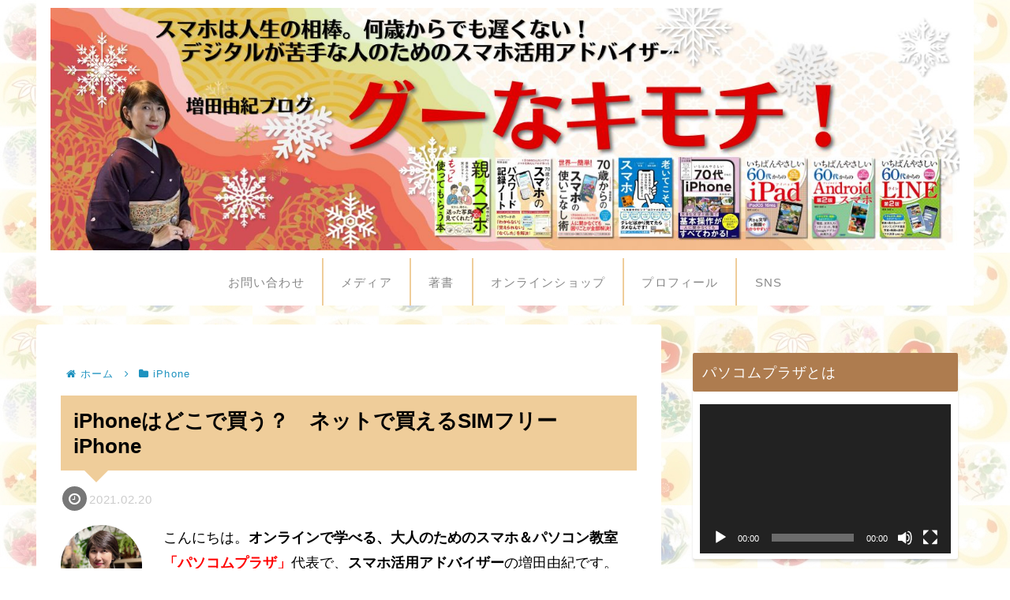

--- FILE ---
content_type: text/html; charset=utf-8
request_url: https://accounts.google.com/o/oauth2/postmessageRelay?parent=https%3A%2F%2Fmasudayuki.com&jsh=m%3B%2F_%2Fscs%2Fabc-static%2F_%2Fjs%2Fk%3Dgapi.lb.en.OE6tiwO4KJo.O%2Fd%3D1%2Frs%3DAHpOoo_Itz6IAL6GO-n8kgAepm47TBsg1Q%2Fm%3D__features__
body_size: 159
content:
<!DOCTYPE html><html><head><title></title><meta http-equiv="content-type" content="text/html; charset=utf-8"><meta http-equiv="X-UA-Compatible" content="IE=edge"><meta name="viewport" content="width=device-width, initial-scale=1, minimum-scale=1, maximum-scale=1, user-scalable=0"><script src='https://ssl.gstatic.com/accounts/o/2580342461-postmessagerelay.js' nonce="xgpT6vAPXT22NdjoWko3Pg"></script></head><body><script type="text/javascript" src="https://apis.google.com/js/rpc:shindig_random.js?onload=init" nonce="xgpT6vAPXT22NdjoWko3Pg"></script></body></html>

--- FILE ---
content_type: text/html; charset=utf-8
request_url: https://www.google.com/recaptcha/api2/aframe
body_size: 257
content:
<!DOCTYPE HTML><html><head><meta http-equiv="content-type" content="text/html; charset=UTF-8"></head><body><script nonce="CUbrISNIxI1E52GwaXouWQ">/** Anti-fraud and anti-abuse applications only. See google.com/recaptcha */ try{var clients={'sodar':'https://pagead2.googlesyndication.com/pagead/sodar?'};window.addEventListener("message",function(a){try{if(a.source===window.parent){var b=JSON.parse(a.data);var c=clients[b['id']];if(c){var d=document.createElement('img');d.src=c+b['params']+'&rc='+(localStorage.getItem("rc::a")?sessionStorage.getItem("rc::b"):"");window.document.body.appendChild(d);sessionStorage.setItem("rc::e",parseInt(sessionStorage.getItem("rc::e")||0)+1);localStorage.setItem("rc::h",'1768882632115');}}}catch(b){}});window.parent.postMessage("_grecaptcha_ready", "*");}catch(b){}</script></body></html>

--- FILE ---
content_type: text/css
request_url: https://masudayuki.com/wp/wp-content/themes/cocoon-master/skins/skin-innocence/style.css?ver=6.7.4&fver=20250312114827
body_size: 3782
content:
/*
  Skin Name: イノセンス
  Description: 「大人可愛さ」と「知的さ」を兼ね備えた居心地の良いスキン。
  Skin URI: https://wp-cocoon.com/skin-innocence/
  Author: おはようポテト
  Author URI: https://wp-cocoon.com/skin-innocence/
  Screenshot URI: https://im-cocoon.net/wp-content/uploads/skin-innocence.png
  Version: 1.0.0
  Priority: 8500001000
*/

/*以下にスタイルシートを記入してください*/

/************************************
** 全体
************************************/

body {
	background-image: url("images/squ_ten2.png");
	background-size: auto;
	background-repeat: repeat;
	background-position: center top;
	background-attachment: scroll;
	background-color: #fff;
	color: #5a5a5a;
}

.home:not(.page) .main,
.sidebar {
	background-color: initial;
}

.a-wrap {
	color: #5a5a5a;
}

/************************************
** ヘッダー
************************************/

.is-header-fixed .header-container {
	box-shadow: 0 2px 7px rgb(0 0 0 / 11%);
}

#navi .caption-wrap .item-label {
	font-size: 15px;
	/*line-height: 62px;*/
	color: #888;
	letter-spacing: 0.07em;
}

/************************************
** インデックス
************************************/

.ect-vertical-card .entry-card-wrap {
	max-width: 45%;
	box-shadow: 0 0 3px 0 rgb(0 0 0 / 12%), 0 2px 3px 0 rgb(0 0 0 / 20%);
	background-color: #fff;
	border-radius: 3px;
	padding: 0;
	margin-bottom: 35px;
}

@media screen and (max-width: 480px) {
	.ect-vertical-card .entry-card-wrap {
		max-width: 46%;
		margin-bottom: 15px;
	}
	.e-card-title {
		font-size: 13px;
	}
}

.ect-vertical-card .entry-card-wrap:hover {
	opacity: 0.8;
	box-shadow: 0 0 3px 0 rgb(0 0 0 / 12%), 0 2px 3px 4px rgb(0 0 0 / 10%);
	transform: translateY(-2px);
}

.entry-card-title {
	color: #5a5a5a;
	/*見出しの色*/
	line-height: 1.6;
}

.ect-vertical-card .entry-card-wrap .entry-card-content {
	margin: 8px 12px 9px 12px;
}

.entry-card-meta,
.related-entry-card-meta {
	color: #b7b7b7;
	margin: 4px 8px;
}

.entry-card-wrap .cat-label {
	display: none;
	/*カテゴリーを非表示に*/
}

.ect-vertical-card {
	justify-content: space-around;
}

.list-more-button {
	background-color: #777;
	color: #fff;
	box-shadow: 0 2px 3px rgb(0 0 0 / 7%), 0 2px 3px -2px rgb(0 0 0 / 7%);
	border: none;
}

.list-more-button:hover {
	background-color: #777;
	color: #fff;
	opacity: 0.8;
}

/************************************
** インデックス各タイプの見出し
************************************/

#index-tab-1:checked ~ .index-tab-buttons .index-tab-button[for="index-tab-1"],
#index-tab-2:checked ~ .index-tab-buttons .index-tab-button[for="index-tab-2"],
#index-tab-3:checked ~ .index-tab-buttons .index-tab-button[for="index-tab-3"],
#index-tab-4:checked ~ .index-tab-buttons .index-tab-button[for="index-tab-4"] {
	background: none #777;
	border: 1px solid #777;
	letter-spacing: 0.03em;
}

.list-title {
	color: #777;
	letter-spacing: 0.03em;
}

/************************************
** パンくずリスト
************************************/

.breadcrumb {
	color: #1e92bf;
}

.breadcrumb div {
	letter-spacing: 0.1em;
}

.breadcrumb a {
	color: #1e92bf;
}

/************************************
** 投稿日・更新日
************************************/

.entry-date {
	color: #ccc;
	font-size: 1.2em;
	letter-spacing: 0.05em;
}

.date-tags {
	text-align: left;
	margin-top: 20px;
}

.date-tags .post-date > span[class^="fa"],
.date-tags .post-update > span[class^="fa"] {
	width: 31px;
	height: 31px;
	background-color: #777;
	color: #fff;
	font-size: 1.35em;
	border-radius: 50%;
	text-align: center;
	line-height: 1.9;
}

@media screen and (max-width: 480px) {
	.date-tags .post-date > span[class^="fa"],
	.date-tags .post-update > span[class^="fa"] {
		line-height: 2.1;
	}
}

.cat-label {
	display: none;
}

/************************************
** 記事内目次
************************************/

.entry-content .toc {
	width: 53%;
	min-width: 250px;
	max-width: 370px;
	background-color: #f9f9f9;
	box-shadow: 0 2px 2px rgba(0, 0, 0, 0.2);
	border: none;
	border-top: 5px solid #777;
	border-radius: 10px;
}

.entry-content .toc-title {
	font-weight: bold;
	letter-spacing: 0.05em;
	font-size: 1.25em;
}

.entry-content .toc-title:before {
	display: inline-block;
	width: 45px;
	height: 45px;
	border-radius: 50%;
	color: #fff;
	font-family: FontAwesome;
	content: "\f0ca";
	background-color: #777;
	line-height: 47px;
	margin-right: 5px;
}

.entry-content .toc a {
	display: block;
	color: #5a5a5a;
	border-bottom: dashed 1px silver;
	padding: 0.2em 2em 0.2em 0;
}

.entry-content .toc-list {
	padding-left: 1em;
}

.entry-content .toc-list > li {
	position: relative;
}

.entry-content .toc-list > li:before {
	font-family: FontAwesome;
	content: "\f138";
	position: absolute;
	color: #777;
	top: 3px;
	left: -20px;
}

.entry-content .toc-list > li > a {
	font-weight: bold;
}

.entry-content .toc-list > li > ul > li {
	position: relative;
}

.entry-content .toc-list > li > ul > li:before {
	font-family: FontAwesome;
	content: "\f105";
	position: absolute;
	color: #777;
	top: 1px;
	left: -12px;
}

.entry-content .toc-list > li > ul > li > a {
	font-size: 0.9em;
	color: #777;
}

/************************************
** 本文
************************************/

.entry-content p {
	line-height: 1.9;
}

/************************************
** 見出しh2
************************************/

.entry-content h2 {
	padding: 22px 20px 18px;
	background: #f2f2f2;
	border-left: solid 5px #777;
	border-bottom: solid 3px #d7d7d7;
	font-size: 21px;
}

/************************************
** 見出しh3
************************************/

.entry-content h3 {
	position: relative;
	background: #f2f2f2;
	padding: 10px 4px 10px 39px;
	font-size: 19px;
	border-radius: 10px;
	margin: 3em 0 1.5em;
	border: none;
}

.entry-content h3:before {
	font-family: FontAwesome;
	content: "\f00c";
	display: inline-block;
	position: absolute;
	padding: 0;
	color: #eee;
	background: #777;
	width: 40px;
	height: 40px;
	text-align: center;
	line-height: 41px;
	top: 50%;
	left: -0.4em;
	-webkit-transform: translateY(-50%);
	transform: translateY(-50%);
	border-radius: 50%;
	box-shadow: 1px 1px 2px rgba(0, 0, 0, 0.29);
}

@media screen and (max-width: 480px) {
	.entry-content h3 {
		font-size: 18px;
	}
}

/************************************
** 見出しh4
************************************/

.entry-content h4 {
	position: relative;
	padding-left: 25px;
	border: none;
	font-size: 18px;
	margin-bottom: 1.3em;
	margin-top: 2.4em;
	width: 95%;
}

.entry-content h4:before {
	position: absolute;
	content: "";
	bottom: -3px;
	left: 0;
	width: 0;
	height: 0;
	border: none;
	border-left: solid 15px transparent;
	border-bottom: solid 15px #777;
}

.entry-content h4:after {
	position: absolute;
	content: "";
	bottom: -3px;
	left: 10px;
	width: 100%;
	border-bottom: solid 3px #777;
}

@media screen and (max-width: 480px) {
	.entry-content h4 {
		font-size: 17px;
	}
}

/************************************
** 見出しh5
************************************/

.entry-content h5 {
	font-size: 18px;
}

@media screen and (max-width: 480px) {
	.entry-content h5 {
		font-size: 17px;
	}
}

/************************************
** 内部リンク・外部リンク
************************************/

.internal-blogcard-wrap {
	box-shadow: 0 4px 4px rgb(0 0 0 / 3%), 0 2px 3px -2px rgb(0 0 0 / 10%);
}

.blogcard-title {
	color: #5a5a5a;
}

.blogcard-snippet {
	color: #777;
}

/************************************
** カテゴリリンク
************************************/

.cat-link {
	border-radius: 5px;
	background-color: #777;
}

.share-button:hover,
.follow-button:hover {
	transform: scale(1.1);
	box-shadow: 0 2px 2px rgba(0, 0, 0, 0.2);
}

/************************************
** 記事トップシェアボタン
************************************/

.sns-share.ss-high-and-low-lc a .social-icon {
	font-size: 22px;
}

/************************************
** 記事下シェアボタン
************************************/

@media screen and (min-width: 481px) {
	.sns-share,
	.sns-follow {
		width: 70%;
		margin-right: auto;
		margin-left: auto;
	}
}

.sns-share-buttons {
	justify-content: space-evenly;
}

.sns-share-buttons a {
	font-size: 1.25em;
	border-radius: 50%;
	width: 50px !important;
	height: 50px;
	opacity: 0.6;
}

@media screen and (max-width: 834px) {
	.ss-bottom .sns-share-buttons a {
		font-size: 1.3em;
	}
}

.sns-share-buttons a .button-caption {
	display: none !important;
}

.sns-share-message,
.sns-follow-message {
	color: #bbb;
	margin-bottom: 30px;
	position: relative;
}

.sns-share-message:before,
.sns-follow-message:before {
	content: "";
	position: absolute;
	display: inline-block;
	width: 30px;
	height: 2px;
	left: 50%;
	bottom: -5px;
	-webkit-transform: translateX(-50%);
	transform: translateX(-50%);
	border-radius: 3px;
	background-color: #bbb;
}

/************************************
** 記事下フォローボタン
************************************/

.sns-follow-buttons {
	justify-content: space-evenly;
}

.sns-follow-buttons a {
	font-size: 1.7em;
	border-radius: 50%;
	width: 50px;
	height: 50px;
	opacity: 0.6;
}

@media screen and (max-width: 834px) {
	.ss-bottom .sns-follow-buttons a {
		font-size: 1.3em;
	}
}

/************************************
** 関連記事とコメント欄の見出し
************************************/

.related-entry-heading,
.comment-title {
	color: #777;
	font-size: 1.25em;
}

@media screen and (min-width: 481px) {
	.related-entry-heading,
	.comment-title {
		font-size: 1.2em;
	}
}

.related-entry-heading:before,
.comment-title:before {
	font-family: FontAwesome;
	display: inline-block;
	background-color: #777;
	color: #fff;
	border-radius: 50%;
	width: 40px;
	height: 40px;
	line-height: 40px;
	text-align: center;
	font-size: 0.9em;
}

.comment-title:before {
	content: "\f075";
}

.related-entry-heading:before {
	content: "\f15c";
}

/************************************
** 筆者名
************************************/

.author-link {
	color: #777;
	text-decoration: none;
}

/************************************
** 関連記事のタイトル
************************************/

.related-entry-card-title {
	color: #5a5a5a;
}

/************************************
** コメント欄
************************************/

button#comment-reply-btn {
	background-color: #777;
	color: #fff;
	font-size: 0.95em;
	border-radius: 50px;
	width: 70%;
	margin: 0 auto;
}

.comment-form .form-submit input {
	background-color: #777;
	color: #fff;
	font-size: 0.9em;
	border-radius: 50px;
	width: 70%;
	margin: 0 auto;
	box-shadow: 0 4px 4px rgb(0 0 0 / 10%), 0 2px 3px -2px rgb(0 0 0 / 15%);
}

.form-submit {
	text-align: center;
}

/************************************
** サイドバーのウィジェット
************************************/

.sidebar:not(#slide-in-sidebar) .widget-sidebar {
	background-color: #fff;
	box-shadow: 0 3px 3px rgb(0 0 0 / 12%), 0 2px 3px -2px rgb(0 0 0 / 1%);
	border-radius: 3px;
}

.widget-sidebar > div {
	padding: 0 0.5em 0.4em 0.5em;
}

.sidebar h2,
.sidebar h3 {
	color: #fff;
	background-color: #777;
	padding: 8px 12px;
	font-size: 1.02em;
	letter-spacing: 0.05em;
	font-weight: normal;
}

.widget_recent_entries ul li a,
.widget_categories ul li a,
.widget_archive ul li a,
.widget_pages ul li a,
.widget_meta ul li a,
.widget_rss ul li a,
.widget_nav_menu ul li a {
	color: #5a5a5a;
}

/************************************
** プロフィールBOX
************************************/

.widget_author_box {
	width: 90%;
	margin: 0 auto;
}

.author-box {
	border: none;
	background-color: #f5f5f5;
}

.author-box .author-name a {
	text-decoration: none;
	color: #777;
}

.author-thumb img {
	border: 3px solid #fff;
}

.nwa .author-box {
	padding: 10px 0 0;
}

.nwa .author-box .author-thumb {
	position: relative;
	margin-top: 17px;
	z-index: 1;
}

.author-thumb:before {
	content: "";
	position: absolute;
	width: calc(100% + 20px);
	height: 200px;
	height: calc(100% + 14px);
	background-color: #fff;
	border-radius: 50%;
	transform: translate(-10px, -10px);
	z-index: -1;
}

.nwa .author-box .author-content {
	padding: 0.8em;
}

.author-description {
	padding: 0.3em;
}

.author-description p {
	color: #777;
	line-height: 1.8;
}

@media screen and (min-width: 481px) {
	.author-description p {
		font-size: 0.85em;
	}
}

.author-box .sns-follow {
	margin: 0 auto;
}

.author-box .sns-follow-buttons a.follow-button {
	background-color: #777;
	color: #fff;
	border-radius: 50%;
	width: 32px;
	height: 32px;
	line-height: 34px;
	border: none;
}

/************************************
** カテゴリ一覧
************************************/

.widget_categories ul {
	padding: 0 0px 10px 9px;
	margin-right: 8px;
}

.widget_categories ul li a {
	font-size: 0.9em;
}

.widget_categories ul li a:before {
	font-family: FontAwesome;
	content: "\f07b";
	color: #777;
	padding-right: 7px;
}

.widget_categories ul li a .post-count {
	display: inline-block;
	overflow: hidden;
	min-width: 25px;
	height: 25px;
	margin-left: 3px;
	border-radius: 25%;
	background: #f2f2f2;
	color: #626262;
	font-size: 12px;
	text-align: center;
	vertical-align: middle;
	line-height: 24px;
}

/************************************
** 検索フォーム
************************************/

.sidebar:not(#slide-in-sidebar) .widget_search {
	box-shadow: none;
	background-color: transparent;
}

.sidebar:not(#slide-in-sidebar) .widget-sidebar .search-box {
	box-shadow: 0 3px 3px rgb(0 0 0 / 12%), 0 2px 3px -2px rgb(0 0 0 / 1%);
}

input.search-edit {
	border: none;
	border-bottom: solid 1px #efefef;
}

input.search-edit::placeholder {
	color: #ccc;
}

button.search-submit {
	border-bottom: solid 1px rgba(0, 0, 0, 0.1);
	border-radius: 0 3px 3px 0;
	color: #fff;
	background-color: #777;
	width: 50px;
	height: 100%;
	top: 0;
	right: 0;
}

/************************************
** フッター
************************************/

#footer {
	background-color: #e7e7e7;
}

/************************************
** Font Awesome 5対応
************************************/

.font-awesome-5 .entry-content .toc-title:before,
.font-awesome-5 .entry-content .toc-list > li:before,
.font-awesome-5 .entry-content .toc-list > li > ul > li:before,
.font-awesome-5 .entry-content h3:before,
.font-awesome-5 .related-entry-heading:before,
.font-awesome-5 .comment-title:before,
.font-awesome-5 .widget_categories ul li a:before {
	font-family: "Font Awesome 5 Free";
	font-weight: 900;
}

/************************************
** メインカラムのアニメーション
************************************/

#main {
	animation: mainFade 1.5s ease 0s 1 normal;
	-webkit-animation: mainFade 1.5s ease 0s 1 normal;
}

@keyframes mainFade {
	0% {
		opacity: 0;
		transform: translateY(20px);
	}
	100% {
		opacity: 1;
	}
}


--- FILE ---
content_type: application/javascript; charset=utf-8;
request_url: https://dalc.valuecommerce.com/app3?p=885974761&_s=https%3A%2F%2Fmasudayuki.com%2Fiphone%2F20210220-simfreeiphone&vf=iVBORw0KGgoAAAANSUhEUgAAAAMAAAADCAYAAABWKLW%2FAAAAMElEQVQYV2NkFGP4nxHJyBA7kYWBkeWz0P%2Frn60Y9JdsZWDM5er6P%2B%2BZHMMxgQgGAO84DTLGp5wDAAAAAElFTkSuQmCC
body_size: 9277
content:
vc_linkswitch_callback({"t":"696f01c7","r":"aW8BxwADKIkS2-ZMCooERAqKCJQ2xw","ub":"aW8BxgAFBPMS2%2BZMCooBbQqKC%2FCo0Q%3D%3D","vcid":"-zQ4b2lbnyWyR6cnN6Bi-Op7qPE48DVfBxFLWXJsifnsJp9BEIwXSf4cLQbiiChsuKFDXtey6Y4","vcpub":"0.206985","jalan.net":{"a":"2513343","m":"2130725","g":"b92e63998e"},"jal.co.jp/jp/ja/tour":{"a":"2425691","m":"2404028","g":"324b68af8e"},"www.ankerjapan.com":{"a":"2811827","m":"3397687","g":"b75fa47e8e"},"check.yamada-denkiweb.com":{"a":"2431450","m":"2241345","g":"c94ac3888e"},"shopping.jtb.co.jp":{"a":"2762033","m":"3270889","g":"72801e75d2","sp":"utm_source%3Dvc%26utm_medium%3Daffiliate%26utm_campaign%3Dmylink"},"dep.tc":{"a":"2756206","m":"3283001","g":"c90fbadf8e"},"azwww.yamada-denkiweb.com":{"a":"2431450","m":"2241345","g":"c94ac3888e"},"www.tocoo.jp":{"a":"2709682","m":"101","g":"e30cfd958a"},"tdmpc.biglobe.ne.jp":{"a":"2427527","m":"2304640","g":"a0f93cd08e"},"www-test.daimaru-matsuzakaya.jp":{"a":"2427527","m":"2304640","g":"a0f93cd08e"},"shop.keionet.com":{"a":"2756206","m":"3283001","g":"c90fbadf8e"},"app-external-test-pc.staging.furunavi.com":{"a":"2773224","m":"3267352","g":"04200f3ada","sp":"utm_source%3Dvc%26utm_medium%3Daffiliate%26utm_campaign%3Dproduct_detail"},"intltoursearch.jal.co.jp":{"a":"2910359","m":"2403993","g":"eb9777f38e"},"www.jtrip.co.jp":{"a":"2893108","m":"2409616","g":"3f2739018e"},"restaurant.ikyu.com":{"a":"2349006","m":"2302203","g":"ef307a278e"},"st-plus.rurubu.travel":{"a":"2550407","m":"2366735","g":"b88e6e5fc5","sp":"utm_source%3Dvaluecommerce%26utm_medium%3Daffiliate"},"app.furunavi.jp":{"a":"2773224","m":"3267352","g":"04200f3ada","sp":"utm_source%3Dvc%26utm_medium%3Daffiliate%26utm_campaign%3Dproduct_detail"},"jtb.co.jp":{"a":"2549714","m":"2161637","g":"7033ba23bd","sp":"utm_source%3Dvcdom%26utm_medium%3Daffiliate"},"www.llbean.co.jp":{"a":"2425373","m":"2167483","g":"2919709bf4","sp":"qs%3D2810131%26waad%3DJkLsTlM9%26utm_source%3DVC%26utm_medium%3Daffiliate%26utm_campaign%3DGeneral"},"l":4,"admane.jp":{"a":"2809620","m":"3395140","g":"9bd8b3ecb6","sp":"source%3Dad.valuecommerce.airtrip.jp"},"paypaymall.yahoo.co.jp":{"a":"2821580","m":"2201292","g":"a06ad03c8e"},"p":885974761,"jtrip.co.jp":{"a":"2893108","m":"2409616","g":"3f2739018e"},"www-stg.daimaru-matsuzakaya.jp":{"a":"2427527","m":"2304640","g":"a0f93cd08e"},"jal.co.jp/jp/ja/intltour":{"a":"2910359","m":"2403993","g":"eb9777f38e"},"s":3472439,"www.rurubu.travel":{"a":"2550407","m":"2366735","g":"b88e6e5fc5","sp":"utm_source%3Dvaluecommerce%26utm_medium%3Daffiliate"},"fcf.furunavi.jp":{"a":"2773224","m":"3267352","g":"04200f3ada","sp":"utm_source%3Dvc%26utm_medium%3Daffiliate%26utm_campaign%3Dproduct_detail"},"valuecommerce.com":{"a":"2803077","m":"4","g":"ba2d76b788"},"dom.jtb.co.jp":{"a":"2549714","m":"2161637","g":"7033ba23bd","sp":"utm_source%3Dvcdom%26utm_medium%3Daffiliate"},"furunavi.jp":{"a":"2773224","m":"3267352","g":"04200f3ada","sp":"utm_source%3Dvc%26utm_medium%3Daffiliate%26utm_campaign%3Dproduct_detail"},"tour.rurubu.travel":{"a":"2550407","m":"2366735","g":"b88e6e5fc5","sp":"utm_source%3Dvaluecommerce%26utm_medium%3Daffiliate"},"shopping.geocities.jp":{"a":"2821580","m":"2201292","g":"a06ad03c8e"},"www.expedia.co.jp":{"a":"2438503","m":"2382533","g":"548a09c2d2","sp":"eapid%3D0-28%26affcid%3Djp.network.valuecommerce.general_mylink."},"www.jtb.co.jp/kokunai":{"a":"2549714","m":"2161637","g":"7033ba23bd","sp":"utm_source%3Dvcdom%26utm_medium%3Daffiliate"},"rlx.jp":{"a":"2887516","m":"3274083","g":"83e14d7f8e"},"stg.activityjapan.com":{"a":"2913705","m":"3393757","g":"f5edf8228e"},"www.jtbonline.jp":{"a":"2549714","m":"2161637","g":"7033ba23bd","sp":"utm_source%3Dvcdom%26utm_medium%3Daffiliate"},"pi-chiku-park.com":{"a":"2431450","m":"2241345","g":"c94ac3888e"},"www.ikyu.com":{"a":"2675907","m":"221","g":"c4cb09218a"},"skyticket.jp":{"a":"2216077","m":"2333182","g":"e99754a7a1","sp":"ad%3DVC_sky_dom"},"www.yamada-denkiweb.com":{"a":"2431450","m":"2241345","g":"c94ac3888e"},"d1ys6hwpe74y8z.cloudfront.net":{"a":"2817906","m":"3414447","g":"d501afc28e"},"activityjapan.com":{"a":"2913705","m":"3393757","g":"f5edf8228e"},"furusatohonpo.jp":{"a":"2817906","m":"3414447","g":"d501afc28e"},"ymall.jp":{"a":"2462253","m":"2732707","g":"4f4ca2028e"},"welove.expedia.co.jp":{"a":"2438503","m":"2382533","g":"548a09c2d2","sp":"eapid%3D0-28%26affcid%3Djp.network.valuecommerce.general_mylink."},"sp.jal.co.jp/tour":{"a":"2425691","m":"2404028","g":"324b68af8e"},"www.netmile.co.jp":{"a":"2438503","m":"2382533","g":"548a09c2d2","sp":"eapid%3D0-28%26affcid%3Djp.network.valuecommerce.general_mylink."},"fujimaki-select.com":{"a":"2654863","m":"3027647","g":"ee2f72018e"},"mediashop.daimaru-matsuzakaya.jp":{"a":"2427527","m":"2304640","g":"a0f93cd08e"},"store.ace.jp":{"a":"2754260","m":"2585428","g":"3f029bd38e"},"www2.tocoo.jp":{"a":"2709682","m":"101","g":"e30cfd958a"},"www.airtrip.jp":{"a":"2809620","m":"3395140","g":"9bd8b3ecb6","sp":"source%3Dad.valuecommerce.airtrip.jp"},"dev-web.test.tocoo.com":{"a":"2709682","m":"101","g":"e30cfd958a"},"jal.co.jp/tour":{"a":"2425691","m":"2404028","g":"324b68af8e"},"www.supersports.com":{"a":"2534212","m":"2801906","g":"ae0cd5318e"},"www.jtb.co.jp":{"a":"2549714","m":"2161637","g":"7033ba23bd","sp":"utm_source%3Dvcdom%26utm_medium%3Daffiliate"},"jalan.net/dp":{"a":"2656064","m":"3119242","g":"71ce548cad","sp":"vos%3Dafjadpvczzzzx00000001"},"store.hpplus.jp":{"a":"2729066","m":"2603600","g":"8fa1f008e5","sp":"id%3Dvc_general%26utm_source%3Dvc%26utm_medium%3Daffiliate%26utm_campaign%3Dgeneral"},"sp.jal.co.jp/intltour":{"a":"2910359","m":"2403993","g":"eb9777f38e"},"paypaystep.yahoo.co.jp":{"a":"2821580","m":"2201292","g":"a06ad03c8e"},"service.expedia.co.jp":{"a":"2438503","m":"2382533","g":"548a09c2d2","sp":"eapid%3D0-28%26affcid%3Djp.network.valuecommerce.general_mylink."},"kosuke.lolipop.jp":{"a":"2609223","m":"3029883","g":"3a78bc298e"},"st-www.rurubu.travel":{"a":"2550407","m":"2366735","g":"b88e6e5fc5","sp":"utm_source%3Dvaluecommerce%26utm_medium%3Daffiliate"},"www.yumeyado.jp":{"a":"2786447","m":"3313582","g":"0d3c58aa8e"},"sp.jal.co.jp/domtour":{"a":"2425691","m":"2404028","g":"324b68af8e"},"tour.jtrip.co.jp":{"a":"2893108","m":"2409616","g":"3f2739018e"},"r.advg.jp":{"a":"2550407","m":"2366735","g":"b88e6e5fc5","sp":"utm_source%3Dvaluecommerce%26utm_medium%3Daffiliate"},"kinokuniya.co.jp":{"a":"2118836","m":"2195689","g":"0d51fe6d8e"},"www.jalan.net/activity":{"a":"2720182","m":"3222781","g":"ae37a32c8e"},"demo.ebisumart.com":{"a":"2654863","m":"3027647","g":"ee2f72018e"},"jal.co.jp/intltour":{"a":"2910359","m":"2403993","g":"eb9777f38e"},"world.co.jp":{"a":"2376247","m":"2209887","g":"99757abf14b","sp":"utm_source%3Dvc%26utm_medium%3Daffiliate%26utm_campaign%3Dwos%26_adp_c%3Dwa%26_adp_e%3Dc%26_adp_u%3Dp%26_adp_p_md%3D2072%26_adp_p_cp%3D24546%26_adp_p_agr%3D8012471%26_adp_p_ad%3D3494116"},"lp.ankerjapan.com":{"a":"2811827","m":"3397687","g":"b75fa47e8e"},"dev-rent.test.tocoo.com":{"a":"2709682","m":"101","g":"e30cfd958a"},"bit.ly":{"a":"2773224","m":"3267352","g":"04200f3ada","sp":"utm_source%3Dvc%26utm_medium%3Daffiliate%26utm_campaign%3Dproduct_detail"},"yumeyado.jp":{"a":"2786447","m":"3313582","g":"0d3c58aa8e"},"www.daimaru-matsuzakaya.jp":{"a":"2427527","m":"2304640","g":"a0f93cd08e"},"mini-shopping.yahoo.co.jp":{"a":"2821580","m":"2201292","g":"a06ad03c8e"},"jal.co.jp/jp/ja/domtour":{"a":"2425691","m":"2404028","g":"324b68af8e"},"flagshop.jp":{"a":"2729066","m":"2603600","g":"8fa1f008e5","sp":"id%3Dvc_general%26utm_source%3Dvc%26utm_medium%3Daffiliate%26utm_campaign%3Dgeneral"},"hotels.com":{"a":"2518280","m":"2506163","g":"a720d6fbb7","sp":"rffrid%3Daff.hcom.JP.014.000.VCSphone"},"shopping.yahoo.co.jp":{"a":"2821580","m":"2201292","g":"a06ad03c8e"},"rurubu.travel":{"a":"2550407","m":"2366735","g":"b88e6e5fc5","sp":"utm_source%3Dvaluecommerce%26utm_medium%3Daffiliate"},"www.amazon.co.jp":{"a":"2614000","m":"2366370","g":"2e24da63ae","sp":"tag%3Dvc-22%26linkCode%3Dure"},"hands.net":{"a":"2505928","m":"2288842","g":"541557138e"},"www.jtb.co.jp/kokunai_htl":{"a":"2549714","m":"2161637","g":"7033ba23bd","sp":"utm_source%3Dvcdom%26utm_medium%3Daffiliate"},"approach.yahoo.co.jp":{"a":"2821580","m":"2201292","g":"a06ad03c8e"},"dev.r-rlx.jp":{"a":"2887516","m":"3274083","g":"83e14d7f8e"},"domtoursearch.jal.co.jp":{"a":"2425691","m":"2404028","g":"324b68af8e"},"valuecommerce.ne.jp":{"a":"2803077","m":"4","g":"ba2d76b788"},"www.i879.com":{"a":"2622627","m":"3056384","g":"1916d7d6dd","sp":"utm_source%3Dvaluecommerce%26utm_medium%3Daffiliate%26utm_campaign%3Dmylink"},"external-test-pc.staging.furunavi.com":{"a":"2773224","m":"3267352","g":"04200f3ada","sp":"utm_source%3Dvc%26utm_medium%3Daffiliate%26utm_campaign%3Dproduct_detail"},"mottainaihonpo.com":{"a":"2609223","m":"3029883","g":"3a78bc298e"},"irisplaza.co.jp":{"a":"2429038","m":"2629468","g":"a1637e188e"},"www.jtb.co.jp/kokunai_hotel":{"a":"2549714","m":"2161637","g":"7033ba23bd","sp":"utm_source%3Dvcdom%26utm_medium%3Daffiliate"},"master.qa.notyru.com":{"a":"2550407","m":"2366735","g":"b88e6e5fc5","sp":"utm_source%3Dvaluecommerce%26utm_medium%3Daffiliate"},"jal.co.jp/domtour":{"a":"2425691","m":"2404028","g":"324b68af8e"}})